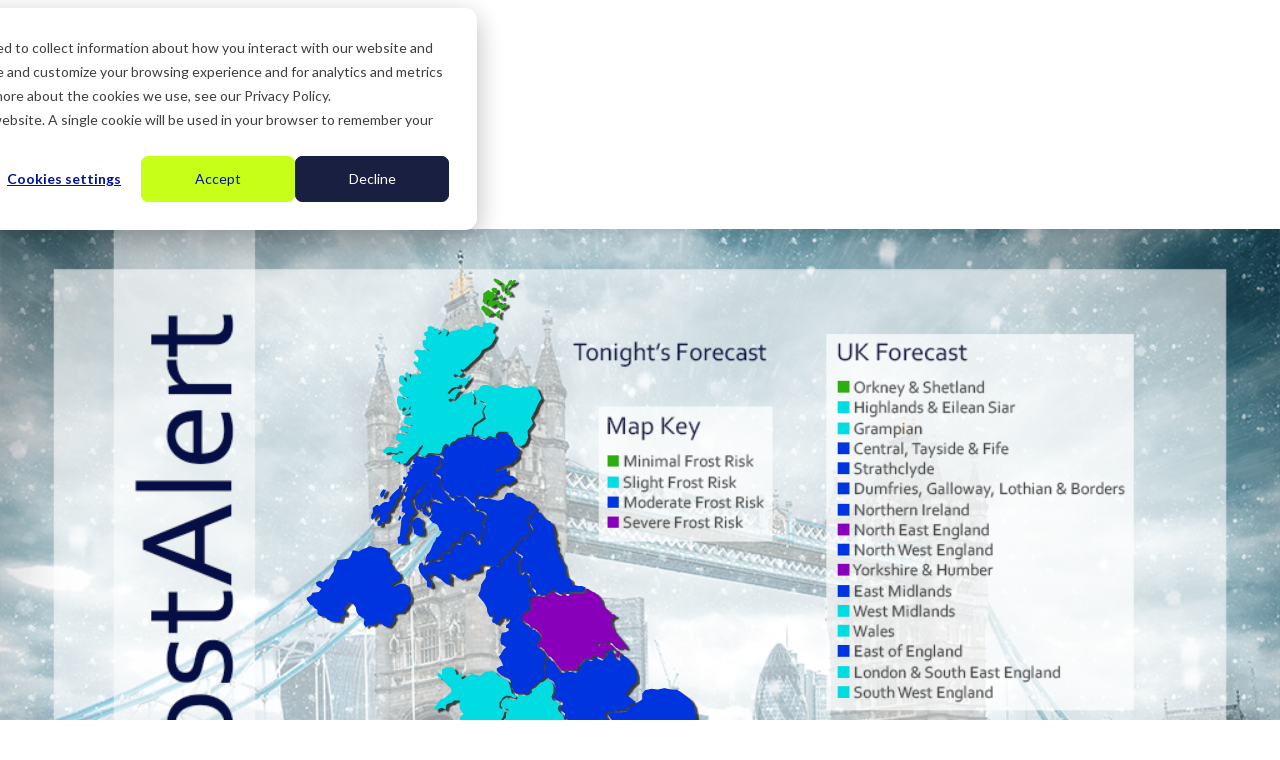

--- FILE ---
content_type: text/html; charset=UTF-8
request_url: https://www.corgin.co.uk/file/2021-01-14-07-16-00
body_size: 9320
content:
<!doctype html><!--[if lt IE 7]> <html class="no-js lt-ie9 lt-ie8 lt-ie7" lang="en-gb" > <![endif]--><!--[if IE 7]>    <html class="no-js lt-ie9 lt-ie8" lang="en-gb" >        <![endif]--><!--[if IE 8]>    <html class="no-js lt-ie9" lang="en-gb" >               <![endif]--><!--[if gt IE 8]><!--><html class="no-js" lang="en-gb"><!--<![endif]--><head>
    <meta charset="utf-8">
    <meta http-equiv="X-UA-Compatible" content="IE=edge,chrome=1">
    <meta name="author" content="Gavin Carvell">
    <meta name="description" content="Rain/snow clearing tonight, with frost/ice risk for many, especially in N/E, and where snow is lying. Outlook: unsettled &amp; mainly cold, greatest risk of wintry hazards in N/E.">
    <meta name="generator" content="HubSpot">
    <title>Thu 14 Jan: Rain/snow clearing tonight, with frost/ice risk for many, especially in N/E, and where snow is lying. Outlook: unsettled &amp; mainly cold, greatest risk of wintry hazards in N/E.</title>
    <link rel="shortcut icon" href="//www.corgin.co.uk/hubfs/home/header/corgin-favicon.png">
    
<meta name="viewport" content="width=device-width, initial-scale=1">

    <script src="/hs/hsstatic/jquery-libs/static-1.1/jquery/jquery-1.7.1.js"></script>
<script>hsjQuery = window['jQuery'];</script>
    <meta property="og:description" content="Rain/snow clearing tonight, with frost/ice risk for many, especially in N/E, and where snow is lying. Outlook: unsettled &amp; mainly cold, greatest risk of wintry hazards in N/E.">
    <meta property="og:title" content="Thu 14 Jan: Rain/snow clearing tonight, with frost/ice risk for many, especially in N/E, and where snow is lying. Outlook: unsettled &amp; mainly cold, greatest risk of wintry hazards in N/E.">
    <meta name="twitter:description" content="Rain/snow clearing tonight, with frost/ice risk for many, especially in N/E, and where snow is lying. Outlook: unsettled &amp; mainly cold, greatest risk of wintry hazards in N/E.">
    <meta name="twitter:title" content="Thu 14 Jan: Rain/snow clearing tonight, with frost/ice risk for many, especially in N/E, and where snow is lying. Outlook: unsettled &amp; mainly cold, greatest risk of wintry hazards in N/E.">

    

    
    <style>
a.cta_button{-moz-box-sizing:content-box !important;-webkit-box-sizing:content-box !important;box-sizing:content-box !important;vertical-align:middle}.hs-breadcrumb-menu{list-style-type:none;margin:0px 0px 0px 0px;padding:0px 0px 0px 0px}.hs-breadcrumb-menu-item{float:left;padding:10px 0px 10px 10px}.hs-breadcrumb-menu-divider:before{content:'›';padding-left:10px}.hs-featured-image-link{border:0}.hs-featured-image{float:right;margin:0 0 20px 20px;max-width:50%}@media (max-width: 568px){.hs-featured-image{float:none;margin:0;width:100%;max-width:100%}}.hs-screen-reader-text{clip:rect(1px, 1px, 1px, 1px);height:1px;overflow:hidden;position:absolute !important;width:1px}
</style>

    <script type="application/ld+json">
{
  "mainEntityOfPage" : {
    "@type" : "WebPage",
    "@id" : "https://www.corgin.co.uk/file/2021-01-14-07-16-00"
  },
  "author" : {
    "name" : "Gavin Carvell",
    "url" : "https://www.corgin.co.uk/file/author/gavin-carvell",
    "@type" : "Person"
  },
  "headline" : "Thu 14 Jan: Rain/snow clearing tonight, with frost/ice risk for many, especially in N/E, and where snow is lying. Outlook: unsettled & mainly cold, greatest risk of wintry hazards in N/E.",
  "datePublished" : "2021-01-14T07:16:37.000Z",
  "dateModified" : "2021-01-14T07:16:37.709Z",
  "publisher" : {
    "name" : "Corgin",
    "logo" : {
      "url" : "https://www.corgin.co.uk/hubfs/brands/corgin/corgin-logo-with-strapline-and-spacing.png",
      "@type" : "ImageObject"
    },
    "@type" : "Organization"
  },
  "@context" : "https://schema.org",
  "@type" : "BlogPosting"
}
</script>


    
<!--  Added by GoogleAnalytics integration -->
<script>
var _hsp = window._hsp = window._hsp || [];
_hsp.push(['addPrivacyConsentListener', function(consent) { if (consent.allowed || (consent.categories && consent.categories.analytics)) {
  (function(i,s,o,g,r,a,m){i['GoogleAnalyticsObject']=r;i[r]=i[r]||function(){
  (i[r].q=i[r].q||[]).push(arguments)},i[r].l=1*new Date();a=s.createElement(o),
  m=s.getElementsByTagName(o)[0];a.async=1;a.src=g;m.parentNode.insertBefore(a,m)
})(window,document,'script','//www.google-analytics.com/analytics.js','ga');
  ga('create','UA-58972208-1','auto');
  ga('send','pageview');
}}]);
</script>

<!-- /Added by GoogleAnalytics integration -->

<!--  Added by GoogleAnalytics4 integration -->
<script>
var _hsp = window._hsp = window._hsp || [];
window.dataLayer = window.dataLayer || [];
function gtag(){dataLayer.push(arguments);}

var useGoogleConsentModeV2 = true;
var waitForUpdateMillis = 1000;


if (!window._hsGoogleConsentRunOnce) {
  window._hsGoogleConsentRunOnce = true;

  gtag('consent', 'default', {
    'ad_storage': 'denied',
    'analytics_storage': 'denied',
    'ad_user_data': 'denied',
    'ad_personalization': 'denied',
    'wait_for_update': waitForUpdateMillis
  });

  if (useGoogleConsentModeV2) {
    _hsp.push(['useGoogleConsentModeV2'])
  } else {
    _hsp.push(['addPrivacyConsentListener', function(consent){
      var hasAnalyticsConsent = consent && (consent.allowed || (consent.categories && consent.categories.analytics));
      var hasAdsConsent = consent && (consent.allowed || (consent.categories && consent.categories.advertisement));

      gtag('consent', 'update', {
        'ad_storage': hasAdsConsent ? 'granted' : 'denied',
        'analytics_storage': hasAnalyticsConsent ? 'granted' : 'denied',
        'ad_user_data': hasAdsConsent ? 'granted' : 'denied',
        'ad_personalization': hasAdsConsent ? 'granted' : 'denied'
      });
    }]);
  }
}

gtag('js', new Date());
gtag('set', 'developer_id.dZTQ1Zm', true);
gtag('config', 'G-XD10T6M4LV');
</script>
<script async src="https://www.googletagmanager.com/gtag/js?id=G-XD10T6M4LV"></script>

<!-- /Added by GoogleAnalytics4 integration -->

<!--  Added by GoogleTagManager integration -->
<script>
var _hsp = window._hsp = window._hsp || [];
window.dataLayer = window.dataLayer || [];
function gtag(){dataLayer.push(arguments);}

var useGoogleConsentModeV2 = true;
var waitForUpdateMillis = 1000;



var hsLoadGtm = function loadGtm() {
    if(window._hsGtmLoadOnce) {
      return;
    }

    if (useGoogleConsentModeV2) {

      gtag('set','developer_id.dZTQ1Zm',true);

      gtag('consent', 'default', {
      'ad_storage': 'denied',
      'analytics_storage': 'denied',
      'ad_user_data': 'denied',
      'ad_personalization': 'denied',
      'wait_for_update': waitForUpdateMillis
      });

      _hsp.push(['useGoogleConsentModeV2'])
    }

    (function(w,d,s,l,i){w[l]=w[l]||[];w[l].push({'gtm.start':
    new Date().getTime(),event:'gtm.js'});var f=d.getElementsByTagName(s)[0],
    j=d.createElement(s),dl=l!='dataLayer'?'&l='+l:'';j.async=true;j.src=
    'https://www.googletagmanager.com/gtm.js?id='+i+dl;f.parentNode.insertBefore(j,f);
    })(window,document,'script','dataLayer','GTM-TK9P249M');

    window._hsGtmLoadOnce = true;
};

_hsp.push(['addPrivacyConsentListener', function(consent){
  if(consent.allowed || (consent.categories && consent.categories.analytics)){
    hsLoadGtm();
  }
}]);

</script>

<!-- /Added by GoogleTagManager integration -->


<link rel="stylesheet" href="https://cdnjs.cloudflare.com/ajax/libs/font-awesome/4.7.0/css/font-awesome.min.css">
<link rel="stylesheet" href="https://use.fontawesome.com/releases/v5.6.1/css/all.css" integrity="sha384-gfdkjb5BdAXd+lj+gudLWI+BXq4IuLW5IT+brZEZsLFm++aCMlF1V92rMkPaX4PP" crossorigin="anonymous">
<script src="https://kit.fontawesome.com/19148a2c07.js" crossorigin="anonymous"></script>

<script id="Cookiebot" src="https://consent.cookiebot.com/uc.js" data-cbid="3b3fc5b1-a7c1-45d5-932d-fe16febe183b" type="text/javascript" async></script>
<meta name="facebook-domain-verification" content="fr4wk8pclfdchp1ljnbvdwxidoi28x">

<script id="Cookiebot" src="https://consent.cookiebot.com/uc.js" data-cbid="3b3fc5b1-a7c1-45d5-932d-fe16febe183b" type="text/javascript" data-blockingmode="auto"></script>

<!-- Hotjar Tracking Code for www.corgin.co.uk -->
<script>
    (function(h,o,t,j,a,r){
        h.hj=h.hj||function(){(h.hj.q=h.hj.q||[]).push(arguments)};
        h._hjSettings={hjid:537311,hjsv:6};
        a=o.getElementsByTagName('head')[0];
        r=o.createElement('script');r.async=1;
        r.src=t+h._hjSettings.hjid+j+h._hjSettings.hjsv;
        a.appendChild(r);
    })(window,document,'https://static.hotjar.com/c/hotjar-','.js?sv=');
</script>

<!-- Start of HubSpot Embed Code -->
<script type="text/javascript" id="hs-script-loader" async defer src="//js.hs-scripts.com/2563928.js"></script>
<!-- End of HubSpot Embed Code -->
<meta property="og:url" content="https://www.corgin.co.uk/file/2021-01-14-07-16-00">
<meta name="twitter:card" content="summary">
<meta name="twitter:creator" content="@corginltd">

<link rel="canonical" href="https://www.corgin.co.uk/file/2021-01-14-07-16-00">
<meta name="robots" content="noindex, nofollow"></head><body class="corgin-xternal   hs-content-id-40682557214 hs-blog-post hs-blog-id-5513518752" style="">
<!--  Added by GoogleTagManager integration -->
<noscript><iframe src="https://www.googletagmanager.com/ns.html?id=GTM-TK9P249M" height="0" width="0" style="display:none;visibility:hidden"></iframe></noscript>

<!-- /Added by GoogleTagManager integration -->
.
<meta property="og:type" content="article">
<link rel="alternate" type="application/rss+xml" href="https://www.corgin.co.uk/file/rss.xml">
<meta name="twitter:domain" content="www.corgin.co.uk">
<script src="//platform.linkedin.com/in.js" type="text/javascript">
    lang: en_US
</script>

<meta http-equiv="content-language" content="en-gb">
<link rel="stylesheet" href="//7052064.fs1.hubspotusercontent-na1.net/hubfs/7052064/hub_generated/template_assets/DEFAULT_ASSET/1767723259071/template_layout.min.css">





    <style>
.xternal-cta img {
    max-width: calc(100% - 30px);
    height: auto;
    margin: 15px;
}
</style>
    



    <div class="header-container-wrapper">
    <div class="header-container container-fluid">


    </div><!--end header -->
</div><!--end header wrapper -->

<div class="body-container-wrapper">
    <div class="body-container container-fluid">

<div class="row-fluid-wrapper row-depth-1 row-number-1 ">
<div class="row-fluid ">
<div class="span12 widget-span widget-type-custom_widget " style="" data-widget-type="custom_widget" data-x="0" data-w="12">
<div id="hs_cos_wrapper_module_160491929786654" class="hs_cos_wrapper hs_cos_wrapper_widget hs_cos_wrapper_type_module widget-type-blog_content" style="" data-hs-cos-general-type="widget" data-hs-cos-type="module">
    <span id="hs_cos_wrapper_post_body" class="hs_cos_wrapper hs_cos_wrapper_meta_field hs_cos_wrapper_type_rich_text" style="" data-hs-cos-general-type="meta_field" data-hs-cos-type="rich_text"><svg style="margin: 203px -8px;" xmlns="http://www.w3.org/2000/svg" xmlns:xlink="http://www.w3.org/1999/xlink" version="1.1" id="Layer_1" x="0px" y="0px" viewbox="0 0 1541 866.8" xml:space="preserve">
<style type="text/css">
.orkney 		{fill: #2dad12;}
.highland 		{fill: #00dce2;}
.grampian 		{fill: #00dce2;}
.tayside-central-fife 	{fill: #0034de;}
.strathclyde 		{fill: #0034de;}
.dumfries-galloway-lothian {fill: #0034de;}
.northern-ireland 	{fill: #0034de;}
.northeast 		{fill: #8900bb;}
.northwest 		{fill: #0034de;}
.yorkshire-humber 	{fill: #8900bb;}
.east-midlands 		{fill: #0034de;}
.west-midlands 		{fill: #00dce2;}
.wales 			{fill: #00dce2;}
.east 			{fill: #0034de;}
.london-southeast 	{fill: #00dce2;}
.southwest 		{fill: #00dce2;}
</style>
<image width="1024" height="576" xlink:href="https://www.corgin.co.uk/hubfs/resources/free-tools-and-ebooks/frost-alert/uk-map/frost-alert-uk-map-background.png" transform="matrix(1.5049 0 0 1.5049 0 2.402958e-05)">
</image>
<path id="Southwest" class="southwest" d="M677.5,634h-2.6l-2.6-3.4h-5.1v5.1L663,634l-5.1,3.4h-7.7l-2.6,2.6l-6.8-2.6h-4.3v3.4l2.6,4.3  l-11.1,6.8V669l-4.3,9.4l-4.3,0.9l-5.1,6.8h-2.6l-0.9,5.1l-2.6,4.3l1.7,6H599l-3.4,2.6h-5.1l-5.1-3.4h-6l-6.8-1.7l-3.4,1.7h-8.5  l-6.8,0.9l-4.3,3.4l-0.9,4.3l0.9,5.1l-5.1,5.1l-3.4-0.9h-6l-0.9,5.1l-1.7,2.6l1.7,6l-0.9,5.1l-6,5.1l-3.4,2.6l-1.7,5.1l-6.8,1.7  l-6,5.1l-0.9,8.5l-5.1,0.9v4.3l-13.7,11.9l-3.4-1.7L476,785l-0.9,6l-0.9,2.6l5.1,1.7l4.3-1.7l0.9-3.4l2.6-1.7l5.1,2.6l5.1,3.4  l1.7,5.1l2.6,1.7l1.7-3.4l5.1-3.4l-2.6-3.4l2.6-2.6l0.9-3.4l2.6,1.7l7.7-6h2.6v-6l3.4-2.6l3.4,1.7l5.1-0.9l4.3,0.9l4.3-3.4l5.1,0.9  l4.3,1.7v-2.6l-1.7-2.6h2.6l6,7.7h2.6l1.7-1.7l4.3,3.4l2.6,4.3l6.8,0.9l3.4-2.6l0.9-6l5.1-4.3l0.9-3.4l-1.7-2.6l2.6-1.7l-0.9-6  l3.4-4.3l3.4-0.9l6-6l7.7-0.9l5.1-0.9l2.6-2.6l6.8,0.9l6.8,4.3l6.8,5.1l5.1,5.1l0.9-1.7l-1.7-4.3l2.6-2.6l6,0.9l8.5,0.9l6.8-0.9  l0.9-6l3.4-2.6h6l5.1-2.6l-5.1-4.3l-1.7-7.7l-1.7-3.4l-5.1-6h9.4l6,3.4l1.7-4.3l-2.6-11.9l-3.4-6l7.7-2.6l0.9-5.1l1.7-2.6l-3.4-3.4  l0.9-3.4l-3.4-6l-4.3-5.1l0.9-3.4l-1.7-3.4l1.7-1.7l-2.6-6l0.8-6.8l1.7-7.7V634H677.5z" />
<path id="London_Southeast" class="london-southeast" d="M770.6,660.4l-4.3,0.9l-2.6,1.7l-6-5.1l-6-1.7l-9.4,6l-7.7,1.7l-3.4-6l-2.6-4.3l-5.1-6.8  l1.7-0.9l3.4,3.4l1.7-1.7V645l-5.1-3.4V634l0.9-5.1l1.7-3.4l-3.4-6l-9.4,6l0.9,4.3l-0.9,3.4l-4.3-2.6h-6l-1.7,4.3l-6,2.6l-4.3-3.4  l0.9-6l-0.9-4.3l-3.4,5.1l-4.3-1.7l-0.9,6.8l-1.7,5.1l-4.3,1.7l-1.7,13.7l2.6,5.1l-0.9,3.4l1.7,3.4l-0.9,2.6l6.8,9.4v5.1l2.6,3.4  l-1.7,4.3l-0.9,4.3l-6,2.6l3.4,9.4l0.9,6.8l-3.4,6l-6-1.7h-5.1l3.4,5.1l1.7,7.7l5.1,4.3l2.6,3.4l0.9,4.3l4.3,0.9l9.4,6l7.7-3.4v-4.3  l3.4-1.7l-0.9-4.3l0.9-4.3l2.6-4.3l5.1,0.9l0.9,4.3l7.7,3.4l-0.9-4.3l8.5-2.6l8.5-0.9l8.5-2.6l6.8,0.9l10.2,2.6l7.7,2.6l6.8-6.8  l12-4.3l6.8-6.8l5.1,0.9l6-0.9l-1.7-6l5.1-6h6l9.4-8.5l-0.9-8.5l-0.9-2.6l1.7-3.4v-4.3l-6.8,0.9l-7.7,0.9l-9.4,5.1l-8.5-0.9  l-3.4-7.7l-6-2.6l-6.8,1.7l-6,2.6l-5.1-4.3l3.4-4.3L770.6,660.4z" />
<path id="East" class="east" d="M725.3,616.9v-3.4l4.3-0.9l2.6-3.4l0.9-4.3l6-7.7l-1.7-5.1l-3.4-4.3l-2.6-4.3l6-1.7h11.1l6.8-0.9  l2.6-3.4v-2.6l5.1-0.9l5.1-4.3l5.1-3.4v-6.8l3.4-4.3l7.7-1.7l7.7,0.9l7.7-1.7l8.5,1.7h6.8l16.2,11.9l4.3,7.7l1.7,9.4l0.9,6l-2.6,9.4  l-1.7,6l-0.9,15.4l-6,3.4l-5.1,8.5l-3.4,1.7l-2.6,3.4l2.6,3.4l-8.5,6l-6-4.3l-3.4,4.3l0.9,3.4h2.6l0.9,8.5l0.9,3.4l-4.3,0.9  l-4.3,5.1h-9.4l-6,1.7l-6,2.6l-2.6-1.7l3.4-5.1l-6-7.7l-6.8,2.6l-5.1-4.3l-6.8-2.6l-6.8,5.1l-9.4,2.6l-6.8-10.2l3.4-2.6v-5.1  l-5.1-3.4l0.9-10.2l1.7-4.3L725.3,616.9z" />
<path id="Wales" class="wales" d="M626.3,651.9V669l-6.8,5.1l-9.4,1.7l-6,5.1l-0.9,5.1l-12.8,2.6l-7.7-1.7l-5.1-4.3l-4.3-1.7v-5.1  l-5.1-4.3h-4.3l-3.4,4.3l-5.1-0.9l-4.3,3.4l-5.1-2.6v-4.3l2.6-2.6l-1.7-2.6l-5.1-3.4v-4.3h-2.6v3.4h-9.4l-2.6,3.4l-0.9,2.6l-3.4,1.7  l-3.4-1.7l-4.3,4.3l-5.1-0.9l-4.3-5.1l-2.6-1.7l-2.6-2.6l2.6-2.6l2.6-1.7l-0.9-6l-6.8-0.9l-2.6,0.9l2.6-5.1l9.4-4.3v-4.3l6-0.9  l2.6,1.7l4.3-2.6l3.4-4.3l5.1-3.4l7.7-0.9l5.1-4.3l3.4-1.7l8.5-7.7l3.4-6.8v-9.4l-3.4-6v-3.4l4.3-4.3l-4.3-6v-10.2h-6.8l-2.6,2.6  h-2.6l-4.3,2.6l-0.9,6l-4.3-2.6L527,578l-2.6,1.7l-1.7-3.4l7.7-10.2l4.3-0.9l8.5-7.7v-5.1l-2.6-1.7l-4.3-4.3l-3.4-4.3l-6-3.4v-5.1  l5.1,3.4v-6.8l5.1-2.6h8.5l2.6,5.1l1.7,4.3l6-2.6l0.9,1.7l-1.7,4.3l1.7,1.7l6.8-4.3l3.4-0.9l-0.9-3.4l6,3.4l6,0.9l6-4.3l9.4-1.7  l7.7,6.8l10.2,4.3c0.1,0.4,3.3,10,3.4,10.2c0.1,0.2,0.9,5.1,0.9,5.1s5.9,3.9,6,4.3c0.1,0.3-1.7,2.6-1.7,2.6l-5.1-2.6  c-0.2,0-4.8-0.9-5.1-0.9s-4.2,2.5-4.3,2.6l-4.3,6v6l5.1,2.6h3.4l-2.6,3.4l-0.9,4.3l-3.4,6v3.4h4.3l1.7-1.7l0.9,1.7l-2.6,1.7  l-4.3,0.9l-3.4,4.3l0.9,3.4l4.3,4.3l6,1.7l-0.9,4.3l-4.3,4.3l-0.9,5.1l0.9,8.5l2.6,6.8l5.1,5.1l3.4-1.7l5.1,4.3L626.3,651.9z" />
<path id="West_Midlands" class="west-midlands" d="M626.3,650.2l-7.7-6.8l-2.6-0.9l-1.7,1.7l-4.3-4.3l-2.6-5.1l-0.9-8.5l1.7-4.3l4.3-4.3v-5.1  l-0.9-1.7l-3.4-0.9l-6.8-6l1.7-1.7l2.6-1.7l4.3-1.7l2.6-3.4l-1.7-2.6l-3.4,0.9l-1.7,0.9l-0.9-1.7l1.7-2.6l2.6-2.6v-4.3l2.6-2.6  l0.9-1.7l-2.6-1.7h-3.4l-3.4-2.6v-3.4l1.7-4.3l5.1-3.4l3.4,2.6l1.7-1.7l3.4,2.6h2.6l1.7-1.7l0.9-4.3l3.4-0.9l3.4,1.7h3.4l3.4-1.7  l3.4-2.6l-0.9-2.6l1.7-1.7l3.4-1.7l2.6-2.6l3.4-3.4h1.7l2.6-1.7l2.6-2.6l3.4,1.7l3.4,3.4l1.7,4.3v5.1l-0.9,3.4l-1.7,3.4l1.7,4.3  l3.4,1.7l3.4,1.7h3.4l-2.6,3.4l-1.7,2.6l0.9,3.4l3.4,3.4l1.7,0.9l0.9,2.6l0.9,3.4l3.4,2.6l8.5,6l4.3,5.1l1.7,5.1l-1.7,1.7l0.8,4.3  l-2.6,2.6v1.7l-1.7,0.9l-1.7,3.4l-1.7,2.6l-2.6-0.9l-2.6,0.9l-0.9,3.4v3.4l-0.9,3.4l-2.6,1.7V633l-3.4-0.9l-2.6-2.6l-3.4-0.9  l-3.4,0.9v3.4h-2.6l-4.3,0.9l-2.6,2.6h-7.7l-2.6,1.7l-5.1-2.6h-6v5.1l0.9,3.4l-5.1,3.4L626.3,650.2z" />
<path id="East_Midlands" class="east-midlands" d="M662.1,517.1l4.3,5.1l4.3,5.1l3.4,6.8h6l2.6-2.6l1.7,1.7h3.4l6,0.9l2.6-1.7l2.6-4.3l1.7-4.3  l3.4-2.6l1.7-3.4l6,2.6l1.7-0.9l2.6-4.3h2.6l1.7,3.4l5.1,0.9l4.3-4.3l1.7-3.4l-1.7-1.7l5.1-0.9l1.7-1.7l2.6,2.6v4.3l4.3,5.1h3.4  v-4.3l2.6-2.6l5.1,3.4l5.1,6l4.3,6l2.6,8.5v8.5l-6,5.1l-4.3,6l-4.3,5.1l4.3,0.9l6,6h2.6l-0.9,3.4l-6,0.9l-3.4,6l-7.7,0.9l-12,0.9  l-6,0.9l-0.9,3.4l2.6,4.3l2.6,1.7l2.6,4.3v4.3l-4.3,3.4l-1.7,3.4v4.3l-5.1,1.7l-0.9,5.1l-6,3.4l-4.3,3.4l0.9,6l-4.3-1.7l-6,0.9  l-2.6,3.4l-4.3,2.6l-2.6-3.4l0.9-5.1l-1.7-5.1l2.6-3.4l2.6-4.3l-0.9-1.7l0.9-2.6l0.9-4.3l-4.3-5.1l-7.7-6l-7.7-5.1v-6l-4.3-2.6  l-1.7-1.7l3.4-6.8v-3.4l-8.5-0.9l-2.6-4.3l2.6-4.3v-7.7l-2.6-6l-5.1-4.3l-4.3-0.9v-11l-0.9-6.8l2.6-3.4L662.1,517.1z" />
<path id="Yorkshire_The_Humber" class="yorkshire-humber" d="M706.5,432.6l-0.9,4.3l-2.6,1.7h-14.5l-4.3,3.4l-2.6-0.9l-2.6-2.6l-2.6,3.4l-2.6-0.9  h-1.7l-4.3-3.4l-3.4-0.9l-1.7,3.4h-3.4l-3.4,2.6h-4.3l-2.6-0.9l-3.4,1.7l-4.3,0.9l-1.7,0.9l0.9,3.4l-2.6,2.6l1.7,2.6v2.6l-0.9,3.4  l-3.4,0.9l-3.4,1.7l-1.7,2.6l-1.7,2.6v2.6l3.4,2.6l1.7,1.7l3.4,0.9l1.7,3.4l1.7,1.7h3.4l2.6,2.6l2.6,2.6l2.6,3.4l0.9,2.6L651,494  l-0.9,3.4l-2.6,2.6l0.9,3.4h3.4l2.6,1.7l1.7,3.4l2.6,3.4l1.7,2.6l3.4,0.9l0.9,1.7l2.6,2.6l2.6,4.3l4.3,5.1l1.7,2.6h3.4l3.4-1.7  l3.4,1.7l2.6-1.7l3.4,1.7l3.4-1.7l0.8-3.4l3.4-4.3l2.6-3.4l1.7-1.7l3.4-0.9l2.6,1.7l2.6-0.9l0.9-2.6l2.6-1.7l3.4,0.9l2.6,2.6  l2.6,0.9l1.7-1.7l2.6-3.4l-1.7-2.6l1.7-1.7h4.3l0.9-1.7l2.6-0.9l3.4,1.7l1.7,2.6v4.3l2.6,3.4l0.9-3.4l1.7-2.6l-0.9-2.6l-4.3-0.9  l-2.6-3.4l-2.6-2.6l-3.4-3.4l-5.1,1.7h-4.3l-2.6,1.7l-2.6-1.7h-3.4l-1.7,0.9l1.7-1.7l3.4-0.9l2.6,0.9l2.6-0.9h5.1l3.4-2.6l2.6,0.9  l1.7,1.7l2.6,3.4l2.6,2.6l4.3,0.9l2.6-1.7l3.4,1.7h2.6l-0.9-3.4l-6-7.7l-6-6.8l-3.4-5.1l-1.7-6l-0.9-4.3l1.7-3.4l4.3-1.7l-1.7-2.6  l-6-0.9l-1.7-4.3l-4.3-2.6l-3.4-5.1l-0.9-5.1l-3.4-5.1l-4.3-3.4l-3.4-0.9l-3.4-2.6L706.5,432.6z" />
<path id="Northwest" class="northwest" d="M619.4,387.4l3.4,5.1l5.1,1.7l-0.9,2.6l-2.6,3.4l-0.9,4.3l0.9,2.6v3.4l0.9,5.1l3.4,1.7l3.4-3.4  l4.3,3.4v3.4l-1.7,2.6l2.6,3.4v4.3l2.6,4.3l4.3,2.6v4.3l-4.3,0.9l-2.6,2.6l0.9,2.6l-1.7,1.7l0.9,3.4v5.1l-3.4,1.7l-4.3,0.9v2.6  l-1.7,2.6l-0.9,3.4l2.6,3.4l2.6,3.4l4.3,0.9l1.7,3.4l2.6,1.7h3.4l3.4,4.3l3.4,5.1l-1.7,1.7l-0.9,3.4l-2.6,2.6l0.9,4.3l1.7,0.9  l3.4,0.9l1.7,3.4l2.6,3.4l2.6,3.4l-3.4,3.4v3.4l-0.9,4.3l0.9,4.3v9.7l-3.4,2.6l-3.4,1.7l-3.4,3.4l-3.4,3.4l-3.4,1.7v3.4l-4.3,2.6  h-4.3l-3.4-1.7l-4.3,1.7l-3.4-2.6l-0.9-3.4l-2.6-4.3v-4.3l-2.6-4.3l-3.4-1.7l-5.1-1.7l-4.3-3.4l-1.7-2.6V529l4.3-2.6l3.4-0.9l-2.6-6  l-2.6-4.3l3.4-5.1l2.6-4.3l3.4-2.6l-3.4-1.7l-3.4-1.7l-0.9-5.1l0.9-5.1l0.9-3.4l5.1-0.9l3.4-1.7V481l-3.4-0.9V477l3.4-2.6l1.7-3.4  l-1.7-3.4H610l-2.6,2.6l-1.7-0.9l-0.9-4.3l-1.7,1.7v3.4l-2.6,2.6l-2.6,3.4l-2.6-1.7l-2.6-0.9v-3.4l2.6-3.4l0.9-3.4l-1.7-0.9v2.6  l-1.7,1.7h-3.4l-2.6-5.1l-0.9-6l-3.4-6l-5.1-6l-1.7-2.6l0.9-2.6l1.7-3.4l0.9-6.8l2.6-4.3l2.6-3.4l0.9-6l0.9-4.3l3.4-0.9l0.9-2.6  l3.4-0.9h3.4l2.6,0.9l1.7-0.9l2.6-3.4l0.9-4.3l4.3-1.7l3.4-5.1l2.6-1.7L619.4,387.4z" />
<path id="Northeast" class="northwest" d="M645.9,441.1l5.1-1.7l2.6,1.7l3.4-0.9l2.6-2.6h2.6l1.7-2.6h4.3l5.1,4.3h3.4l1.7-2.6h1.7l2.6,2.6  h1.7l2.6-2.6h15.4l1.7-2.6l0.9-2.6l-4.3-1.7h-4.3l-3.4-0.9l-3.4,0.9l-0.9-2.6l-0.9-5.1l-2.6-1.7l-2.6-0.9l-1.7-6.8l-0.9-4.3  l-0.9-5.1l-3.4-5.1l-2.6-7.7l-2.6-4.3v-4.3l-2.6-4.3l1.7-1.7l-0.9-2.6l-1.7-3.4l0.9-3.4l-0.9-4.3l-1.7-5.1l-2.6-5.1l-5.1-1.7  l-3.4-3.4l-4.3-5.1l-3.4-4.3l-2.6,3.4l-3.4,3.4l-1.7,4.3l-4.3,1.7l6,7.7l1.7,4.3l-1.7,2.6l-4.3,3.4L634,372l-1.7,1.7l-2.6-0.9  l-2.6,1.7l-2.6,3.4l-1.7,3.4l-2.6,4.3l2.6,4.3l4.3,1.7l2.6,2.6l-0.9,3.4l-1.7,2.6l-0.9,3.4l0.9,5.1v5.1l1.7,0.9l3.4-2.6h1.7l2.6,2.6  l1.7,2.6l-0.9,3.4l0.9,3.4l0.9,2.6l0.9,4.3l5.1,4.3L645.9,441.1z" />
<path id="Northern_Ireland" class="northern-ireland" d="M369.3,443.7v2.6l4.3,6l3.4,0.9l1.7,3.4l3.4,1.7v5.1l3.4,2.6l4.3-0.9l4.3,5.1l5.1,1.7  h4.3l6,0.9l2.6-7.7h4.3V460l-2.6-2.6l1.7-2.6l5.1-6l5.1,2.6l2.6,4.3l0.9,5.1l2.6,4.3l4.3,2.6l1.7-0.9l0.9,4.3l-0.9,4.3l2.6,4.3  l3.4-3.4l6,0.9l2.6-3.4h6.8l1.7,2.6l1.7,1.7l6,0.9l4.3-5.1l2.6-6l-1.7-3.4l2.6-2.6h8.5l5.1-6l4.3-7.7l0.9-5.1l-3.4-9.4l-1.7-5.1  l-4.3-1.7l-6.8,0.9l-5.1,3.4l-2.6-2.6l3.4-3.4l4.3-0.9l3.4-5.1l-1.7-6l-3.4-0.9l-4.3-6l-0.9-2.6l-3.4-1.7l0.9-4.3l-3.4-3.4v-6.8  l-5.1-3.4h-6l-4.3-0.8l-6-1.7L441,384l-5.1,1.7l-4.3,2.6l-6.8-1.7l-2.6,6.8l-2.6,3.4l-6.8,0.9l-6.8,0.9l-1.7,5.1l-2.6,3.4v5.1  l-3.4,5.1l-2.6,4.3h-3.4l-3.4,3.4l-4.3-1.7l-4.3,2.6l0.9,3.4l2.6,1.7l3.4,1.7l-3.4,4.3l-7.7,0.9l-1.7,3.4L369.3,443.7z" />
<path id="Dumfries_Galloway_Lothian" class="dumfries-galloway-lothian" d="M645.9,336.2l-2.6,1.7l-0.9,2.6l-3.4,2.6l-1.7,4.3l-3.4,0.9v2.6l0.9,3.4  l2.6,4.3l2.6,4.3l-2.6,3.4l-2.6,1.7l-1.7,3.4l-3.4-0.9l-4.3,3.4L622,379l-2.6,3.4l-0.9,3.4l-3.4,1.7l-3.4,1.7l-0.9,2.6l-2.6,2.6  l-3.4,1.7l-2.6,2.6v2.6l-2.6,3.4h-11.1l-3.4-0.9h-6l-0.9,3.4v4.3l-5.1,1.7l-3.4,0.9l-3.4,0.9l-0.9,3.4L562,421l-5.1,0.9l-0.9-4.3  l-0.9,3.4h-2.6l-3.4-2.6v-2.6h-2.6l-3.4-0.9l-2.6-2.6l-0.9,2.6l2.6,2.6v11.1l-4.3-0.9l-3.4-2.6l-3.4-3.4l-2.6-1.7l-2.6-1.7l-3.4-0.9  l-0.9-3.4l-3.4,0.9l-2.6,3.4l0.9,3.4l2.6,4.3l0.9,4.3l-2.6,1.7l-3.4-1.7v-6l-4.3-5.1l-4.3-6l-1.7-6l1.7-4.3l2.6-1.7l1.7,2.6l1.7,4.3  l1.7-0.9v-2.6l2.6-1.7l4.3-1.7l2.6-1.7l6,0.9l3.4-1.7l0.9-3.4l-0.9-2.6l1.7-1.7l2.6-0.9l4.3,0.9l2.6-1.7l0.9-3.4l1.7-4.3l2.6-2.6  l3.4,0.9l3.4,0.9l0.9-3.4l0.9-5.1l4.3-5.1h4.3l3.4,2.6l1.7,2.6l1.7,4.3l1.7,3.4h4.3l1.7-4.3l0.9-4.3l1.7-4.3l0.9-6v-3.4l-1.7-2.6  l2.6-4.3l1.7-4.3l-0.9-4.3l-2.6-2.6l-5.1-1.7h-5.1v-4.3l-0.9-2.6l2.6-3.4l3.4-2.6l3.4-1.7l4.3,1.7l3.4-0.9l5.1,1.7l4.3,0.9h3.4  l5.1-1.7l1.7-5.1l2.6-2.6h6l3.4,2.6v2.6l2.6,0.9l0.9-1.7l2.6,0.9l2.6,1.7l1.7,1.7l3.4,1.7h4.3l2.6,2.6l2.6,3.4L645.9,336.2z" />
<path id="Strathclyde" class="strathclyde" d="M511.9,402.7l4.3-2.6l4.3-2.6l8.5-0.9l1.7-5.1l2.6-2.6l7.7-0.9l2.6-8.5l3.4-3.4l6.8,1.7  l0.9-7.7l5.1-5.1h6.8l5.1,4.3l1.7,4.3l2.6,3.4l4.3-8.5l1.7-10.2l-2.6-3.4l4.3-7.7l-0.9-5.1l-6.8-2.6l-5.1,0.9l-0.9-6.8l-4.3-3.4  l-5.1-5.1l-3.4-4.3l-3.4,1.7l-6-0.9l-0.9,6l-6.8-3.4l-2.6-5.1l-5.1-5.1l-3.4-7.7v-7.7l-6.8-2.6v-5l3.4-3.4l3.4-2.6v-5.1l2.6-3.4  l-2.6-3.4l-6-0.9h-7.7l-2.6,3.4l-6.8-1.7l-4.3-0.9l-3.4,3.4l-0.9,3.4h-2.6l-4.3,2.6l-2.6,4.3l5.1-2.6l1.7-2.6v-1.7h2.6l0.9,1.7  l1.7,0.9l-3.4,0.9v5.1H493v3.4l-2.6,0.9l0.9,3.4l-1.7,1.7l-0.9,1.7l-2.6-1.7l-0.9,3.4l1.7,0.9l-1.7,2.6v2.6l-0.9,0.9l-3.4,0.9  l-0.9,3.4l-3.4,2.6l-4.3,4.3l-3.4,4.3l-6.8-2.6l1.7-4.3l0.9-2.6l-3.4-0.9l-1.7,2.6l-1.7,2.6v2.6l0.9,2.6l3.4-2.6l6.8,2.6v3.4  l-1.7,1.7H463l-3.4,1.7l-3.4,3.4l-0.9-1.7H453l-1.7,1.7l-2.6,1.7v6l-1.7,2.6v4.3l1.7,1.7l2.6-3.4l1.7-2.6l1.7-2.6h3.4l-1.7,1.7  l-0.9,2.6l1.7,1.7v2.6l-2.6,1.7v5.1l2.6,0.8l2.6-1.7v-3.4h3.4l2.6-0.9l1.7-3.4l0.9-4.3l-1.7-3.4l4.3-0.9l1.7-5.1l2.6-2.6l1.7-5.1  l4.3-5.1l1.7-5.1l1.7-4.3V308l0.9-0.9h1.7l2.6-2.6l-2.6,6l0.9,1.7l3.4-2.6l-1.7,3.4l-0.9,3.4l-2.6,0.9v3.4l1.7,0.9v2.6l-2.6,2.6  l-1.7,1.7v4.3l0.9,1.7l-0.9,2.6v3.4l5.1,1.7l-3.4,3.4l-1.7,2.6h-0.9v-1.7l-1.7-1.7l-0.9,2.6l-0.9,1.7l0.9,2.6l2.6-3.4h0.9l-0.9,6.8  c0,0-0.9,6.3-0.9,7.7s-0.9,6.8-0.9,6.8l-2.6,1.7l0.9,7.7h4.3l6.8-1.7l-1.7-8.5l4.3-6.8v-9.4l1.7-6.8l4.3-3.4l1.7,5.1l-4.3,4.3  l-0.9,4.3l2.6,6v4.3l4.3,2.6h5.1l2.6-1.7v-5.1l-1.7-5.1v-6l-3.4-3.4h-4.3l-1.7-5.1l0.9-3.4l-3.4-5.1l-1.7-6v-4.3h2.6l1.7-2.6  l1.7-3.4l2.6-3.4l4.3-2.6l1.7-1.7l1.7-3.4l2.6-1.7c-0.1,0.3-0.1,0.6,0,0.9c0.1,0.8-1.7,2.6-1.7,2.6l-1.7,2.6c-0.1,1.1-0.7,2-1.7,2.6  c-1.2,0.8-2.3,1.6-3.4,2.6l-1.7,2.6l-2.6,3.4l-1.7,3.4v4.3l0.9,3.4l1.7,4.3l3.4,0.9l-0.9-2.6l-0.9-3.4l1.7-1.7h1.7l-0.9,1.7v3.4  l2.6,1.7v2.6l0.9,2.6l3.4,2.6l1.7-3.4l-2.6-4.3l-1.7-3.4v-2.6l-0.9-5.1l1.7,0.9l0.9,2.6l0.9,2.6l2.6,3.4l1.7-5.1l0.9-5.1l0.9-4.3  v-4.3l1.7-0.9v4.3l-0.9,1.7l0.9,0.9l1.7,2.6l0.9,0.9l1.7-1.7h1.7l3.4,3.4l2.6,0.9v0.9h-2.6l-3.4-0.9l-2.6-1.7h-2.6l-1.7,2.6v3.4  l-0.9,3.4v2.6l-0.9,1.7l-2.6,1.7v2.6h2.6l0.9-1.7l0.9-1.7l0.9,1.7l-0.9,0.9l-1.7,2.6l-1.7,0.9l4.3,5.1l3.4,0.9l2.6,1.7l1.7,3.4  l0.9,3.4l2.6,0.9l-1.7,3.4l-1.7,2.6l-3.4,1.7l-0.9,3.4l-2.6,3.4l-1.7,4.3l-1.7,4.3l-2.6,3.4l-1.7,1.7l-1.7,5.1L511.9,402.7  L511.9,402.7z" />
<path id="Tayside_Central_Fife" class="tayside-central-fife" d="M524.7,293.5l0.9-3.4l5.1-2.6l1.7-4.3l-0.9-4.3l2.6-0.9v-3.4l-2.6-3.4l1.7-2.6  l0.9-2.6l2.6-5.1l4.3,0.9l5.1-3.4l4.3-3.4l1.7-1.7l6-0.9l4.3-0.9l-0.9-2.6l3.4,0.9H575l2.6,1.7l2.6,1.7l3.4,0.9l6.8-2.6h4.3l3.4,1.7  l0.9-6.8l6-0.9l6,0.9l3.4,2.6l0.9,4.3l0.9,3.4l1.7,2.6l4.3,3.4l3.4,2.6l-1.7,5.1v4.3l-3.4,3.4l-6,5.1l-5.1,1.7l-6.8,1.7l-6,2.6  l-2.6,2.6h3.4l6-1.7l5.1-1.7h1.7v6l1.7,2.6h4.3l3.4,1.7v4.3l-3.4,2.6l-6,3.4l-4.3-2.6l-5.1,3.4l-3.4,2.6l-1.7,3.4v2.6l-4.3,0.9  l-3.4,2.6h-3.4l-4.3-0.9l-4.3-1.7l-2.6,0.9l-1.7,1.7l2.6,1.7h3.4l-2.6,1.7l-3.4,2.6l-2.6,2.6l-2.6-2.6l-4.3-4.3l-5.1-4.3l-3.4,0.9  h-6.8l-1.7,4.3l-2.6-1.7l-1.7-1.7v-2.6l-2.6-1.7l-4.3-3.4l-2.6-4.3l-0.9-6.8v-5.1l-4.3-1.7L524.7,293.5z" />
<path id="Grampian" class="grampian" d="M569.9,248.3h5.1l2.6,1.7l3.4,1.7l4.3,0.9l3.4-3.4l4.3,0.9l3.4,0.9l0.9-4.3l3.4-2.6h9.4l4.3,3.4  l2.6,3.4l0.9,5.1l4.3,4.3l4.3,1.7l6-3.4l3.4-7.7l-0.9-7.7l6.8-9.4l-2.6-6l5.1-9.4l3.4-7.7l4.3-6.8l-2.6-6l-2.6-6l-7.7-3.4l-6,2.6  l-3.4-2.6c0,0-1.5,2.7-2.6,2.6c-1.1-0.2-9.4,0.9-9.4,0.9l-3.4-2.6l-7.7-1.7l-5.1,0.9l-3.4,3.4l-6-1.7l-5.1-2.6h-5.1l-3.4,1.7  l-1.7,3.4l-3.4,1.7l-3.4-0.9l0.9,4.3l0.9,4.3l2.6,1.7l-1.7,2.6v2.6l4.3-2.6l4.3,0.9l2.6,1.7l1.7,3.4l-1.7,3.4l-1.7,2.6  c0,0,0.5,3.1,0.9,3.4c0.7,1.1,1.2,2.2,1.7,3.4v3.4l-3.4,2.6l-6,3.4l-4.3,4.3v3.4L569.9,248.3z" />
<path id="Highland" class="highland" d="M502.5,270.5l4.3,1.7l2.6,0.9l1.7,0.9l3.4-2.6l0.9-1.7h5.1l4.3,0.9h4.3l2.6-2.6l0.9-4.3l1.7-3.4  l2.6-1.7l4.3,1.7l2.6-3.4l5.1-2.6l2.6-2.6l5.1-0.9l4.3-0.9v-2.6l5.1,0.9l1.7-0.9l0.9-7.7l2.6-5.1l6.8-4.3l4.3-3.4l-1.7-6l0.9-4.3  l2.6-3.4l-1.7-3.4l-4.3-1.7l-3.4,1.7l-3.4,2.6l-0.9-2.6l0.9-5.1l-0.9-3.4l-2.6-6l-4.3,2.6l-7.7,0.9l-0.9,2.6l-3.4,2.6l-3.4,3.4  l-6,0.9l-2.6-2.6l2.6-1.7l5.1,1.7l1.7-4.3c0,0,1.7-4.1,2.6-4.3s4.3-4.3,4.3-4.3l0.9-0.9l-3.4,1.7l-3.4-1.7l-3.4,1.7l-3.4,2.6  l-1.7,2.6l-2.6-0.9l1.7-2.6l3.4-3.4l5.1-1.7h2.6l1.7-2.6h2.6l0.9,2.6h1.7l2.6-2.6l3.4-5.1l1.7-3.4l0.9-3.4l-3.4,1.7l-1.7,2.6  l-2.6-0.9l-4.3,0.9l-3.4-0.9l-4.3-0.9l-1.7-1.7l1.7-1.7l2.6,0.9l2.6,1.7l3.4-2.6l1.7-1.7l-3.4-2.6l0.9-1.7l2.6,0.9l4.3-3.4l4.3-4.3  l6.8-6l4.3-4.3l3.4-6l6.8-3.4l3.4-2.6l4.3-6.8l1.7-5.1l-3.4-2.6V122l2.6-2.6l0.9-4.3l-3.4-0.9l-3.4-1.7l-5.1,0.9l-3.4-1.7l-0.9,3.4  l0.9,2.6h-4.3L575,116h-3.4l-4.3,2.6L563,122l-6-0.9l-1.7-2.6l-1.7,2.6l-1.7-0.9l-1.7,1.7h-1.7l-3.4,0.9l-3.4,0.9l-3.4,6l-0.9-1.7  l1.7-4.3l-2.6-3.4l-3.4-0.9v3.4l-1.7,1.7l-2.6,2.6l-1.7-0.9l3.4-2.6V122l-2.6-0.9l-1.7-2.6l-1.7,3.4l-1.7-3.4l-4.3-1.7l-3.4,0.9v4.3  l-1.7,1.7l-2.6,0.9v3.4l2.6,1.7l-0.9,1.7v2.6h-3.4v5.1l0.9,3.4l3.4,2.6h1.7l1.7,1.7h-2.6l-2.6-1.7L509,146h-1.7l-4.3-0.9l-3.4,0.9  l-0.9,2.6l1.7,2.6l2.6,2.6l0.9,2.6l-0.9,4.3l-4.3-1.7l-0.9,2.6l1.7,2.6l3.4,4.3l3.4,1.7v2.6l3.4,4.3l-4.3-3.4H502l1.7,4.3l-5.1-3.4  l-2.6,0.9l-1.7,3.4l-1.7-4.3L490,172l-2.6,2.6l0.9,2.6l1.7,2.6l0.9,2.6l-1.7,1.7l-2.6-3.4v-4.3H482l-1.7,2.6v4.3l0.9,2.6l3.4,1.7  l0.9,1.7l-3.4,0.9l-2.6,3.4l1.7,2.6l3.4,4.3l1.7,1.7h6l-1.7,1.7l-4.3,0.9l-3.4-3.4l-3.4-0.9l-1.7,3.4v5.1l1.7,4.3l0.9,4.3l1.7,0.9  l5.1-4.3l1.7,2.6h2.6l3.4-3.4l-0.9,3.4l-3.4,1.7l-3.4,0.9l-3.4,1.7l0.9,2.6h3.4l3.4-0.9l2.6-1.7v1.7l2.6,4.3l-4.3-1.7l-2.6,0.9  l-3.4,0.9l0.9,2.6l-0.9,1.7v2.6l3.4,0.9l1.7,1.7h5.1l-2.6,1.7l-3.4,0.9l-2.6-1.7l-4.3-0.9l-2.6,3.4l1.7,2.6l2.6,1.7l6,0.9l-2.6,2.6  l-4.3-0.9l-3.4-1.7l-3.4,1.7l-0.9,3.4v4.3h3.4l2.6,2.6l-2.6,1.7l-2.6,1.7l2.6,1.7l-3.4,0.9l-1.7,0.9l-1.7-1.7L470,262l-5.1,0.9  l-1.7,1.7l-2.6,2.6l1.7,2.6h3.4l4.3-0.9l2.6,0.9h6.8l0.4-0.6l1.3-1.9l3.4,0.9l0.9,0.9l-1.7,0.9l-2.6-0.9l-1.7,1.7l-1.7,1.7l-3.4-0.9  l-2.6,1.7v2.6l2.6,2.6l3.4,2.6l3.4-0.9l0.9,2.6h2.6l4.3-0.9l5.1-6.8l4.3-3.4l4.3-4.3l2.6-4.3l4.3-3.4l-0.9,3.4l-2.6,3.4l-1.7,2.6  l0.9,0.9L502.5,270.5z" />
<path id="Orkney_" class="orkney" d="M583.6,90.5L581,87l0.9-4.3v-5.1l6-4.3l4.3,3.4l0.9-1.7l-1.7-1.7l1.7-2.6h2.6l2.6,0.9v5.1h-3.4  v2.6h2.6l-0.9,3.4h-1.7l-2.6,3.4h8.5l0.9-2.6l-2.6-0.9l2.6-1.7l2.6-1.7l0.9-3.4l-1.7-4.3v-2.6l-2.6-2.6l-4.3-1.7l-2.6-3.4l1.7-1.7  l4.3,1.7l3.4,2.6l-2.6,2.6l2.6,2.6l1.7-2.6h2.6l0.9,1.7l2.6-1.7l0.9-2.6l0.9-1.7l3.4-0.9v1.7l2.6-1.7l2.6,0.9l-0.9,1.7l-2.6,2.6  l-1.7,0.9l-3.4,0.9l-1.7,2.6l-0.9,0.9v1.7h2.6l1.7,2.6l1.7,2.6l-0.9,1.7l-2.6-0.9l-2.6,0.9l-0.9-2.6l1.7-1.7l-1.7-1.7l0.9-0.9v-1.7  h-1.7v-3.4l-0.9-1.7v4.3l-0.9,4.3l-1.7,0.9l-0.9,3.4l0.9,0.9L606,83l-0.9,1.7h-2.6l-0.9-0.9l-0.9,2.6l1.7,2.6v1.7l2.6,0.9l1.7-2.6  h2.6l0.9,3.4l-2.6,1.7l-3.4,2.6l-1.7-0.9l-0.9,1.7l0.9,1.7l-0.9,2.6v6l-2.6-0.9l-1.7-2.6v-3.4l1.7-1.7l2.6-1.7l0.9-1.7l-2.6-0.9  l-1.7-4.3l-2.6,0.9l-2.6,2.6l-5.1-1.7l-0.9-2.6l1.7-3.4l-0.9-1.7l-1.7,1.7V89l-0.9,1.7h-1.6l-0.9,1.7l2.6,1.7l2.6,1.7l1.7,2.6  L593,99l1.7,1.7l-0.9,1.7h-2.6l-0.9,1.7h-5.1l-1.7-2.6l-1.7-2.6l-2.6-2.6l0.9-3.4l2.6-0.9" />
<rect x="1008.5" y="182.8" class="orkney" width="14.2" height="14.2" />
<rect x="1008.5" y="207.4" class="highland" width="14.2" height="14.2" />
<rect x="1008.5" y="233" class="grampian" width="14.2" height="14.2" />
<rect x="1008.5" y="256.9" class="tayside-central-fife" width="14.2" height="14.2" />
<rect x="1008.5" y="280.9" class="strathclyde" width="14.2" height="14.2" />
<rect x="1008.5" y="305.2" class="dumfries-galloway-lothian" width="14.2" height="14.2" />
<rect x="1008.5" y="330.9" class="northern-ireland" width="14.2" height="14.2" />
<rect x="1008.5" y="354.7" class="northeast" width="14.2" height="14.2" />
<rect x="1008.5" y="378.9" class="northwest" width="14.2" height="14.2" />
<rect x="1008.5" y="403.1" class="yorkshire-humber" width="14.2" height="14.2" />
<rect x="1008.5" y="428.7" class="east-midlands" width="14.2" height="14.2" />
<rect x="1008.5" y="452.6" class="west-midlands" width="14.2" height="14.2" />
<rect x="1008.5" y="476.5" class="wales" width="14.2" height="14.2" />
<rect x="1008.5" y="500.8" class="east" width="14.2" height="14.2" />
<rect x="1008.5" y="526.3" class="london-southeast" width="14.2" height="14.2" />
<rect x="1008.5" y="550.4" class="southwest" width="14.2" height="14.2" />
</svg></span>
</div>

</div><!--end widget-span -->
</div><!--end row-->
</div><!--end row-wrapper -->

    </div><!--end body -->
</div><!--end body wrapper -->

<div class="footer-container-wrapper">
    <div class="footer-container container-fluid">


    </div><!--end footer -->
</div><!--end footer wrapper -->

    
<!-- HubSpot performance collection script -->
<script defer src="/hs/hsstatic/content-cwv-embed/static-1.1293/embed.js"></script>
<script>
var hsVars = hsVars || {}; hsVars['language'] = 'en-gb';
</script>

<script src="/hs/hsstatic/cos-i18n/static-1.53/bundles/project.js"></script>

<!-- Start of HubSpot Analytics Code -->
<script type="text/javascript">
var _hsq = _hsq || [];
_hsq.push(["setContentType", "blog-post"]);
_hsq.push(["setCanonicalUrl", "https:\/\/www.corgin.co.uk\/file\/2021-01-14-07-16-00"]);
_hsq.push(["setPageId", "40682557214"]);
_hsq.push(["setContentMetadata", {
    "contentPageId": 40682557214,
    "legacyPageId": "40682557214",
    "contentFolderId": null,
    "contentGroupId": 5513518752,
    "abTestId": null,
    "languageVariantId": 40682557214,
    "languageCode": "en-gb",
    
    
}]);
</script>

<script type="text/javascript" id="hs-script-loader" async defer src="/hs/scriptloader/2563928.js"></script>
<!-- End of HubSpot Analytics Code -->


<script type="text/javascript">
var hsVars = {
    render_id: "fb84f382-da71-417e-b09d-cb977f99a12f",
    ticks: 1767773216912,
    page_id: 40682557214,
    
    content_group_id: 5513518752,
    portal_id: 2563928,
    app_hs_base_url: "https://app.hubspot.com",
    cp_hs_base_url: "https://cp.hubspot.com",
    language: "en-gb",
    analytics_page_type: "blog-post",
    scp_content_type: "",
    
    analytics_page_id: "40682557214",
    category_id: 3,
    folder_id: 0,
    is_hubspot_user: false
}
</script>


<script defer src="/hs/hsstatic/HubspotToolsMenu/static-1.432/js/index.js"></script>

<!-- Facebook Follow Button Code -->
<div id="fb-root"></div>
<script>(function(d, s, id) {
  var js, fjs = d.getElementsByTagName(s)[0];
  if (d.getElementById(id)) return;
  js = d.createElement(s); js.id = id;
  js.src = "//connect.facebook.net/en_GB/sdk.js#xfbml=1&version=v2.10";
  fjs.parentNode.insertBefore(js, fjs);
}(document, 'script', 'facebook-jssdk'));</script>
<!-- Facebook Follow Button Code -->

<div id="fb-root"></div>
  <script>(function(d, s, id) {
  var js, fjs = d.getElementsByTagName(s)[0];
  if (d.getElementById(id)) return;
  js = d.createElement(s); js.id = id;
  js.src = "//connect.facebook.net/en_GB/sdk.js#xfbml=1&version=v3.0";
  fjs.parentNode.insertBefore(js, fjs);
 }(document, 'script', 'facebook-jssdk'));</script> <script>!function(d,s,id){var js,fjs=d.getElementsByTagName(s)[0];if(!d.getElementById(id)){js=d.createElement(s);js.id=id;js.src="https://platform.twitter.com/widgets.js";fjs.parentNode.insertBefore(js,fjs);}}(document,"script","twitter-wjs");</script>
 


    
    <!-- Generated by the HubSpot Template Builder - template version 1.03 -->

</body></html>

--- FILE ---
content_type: application/x-javascript; charset=utf-8
request_url: https://consent.cookiebot.com/3b3fc5b1-a7c1-45d5-932d-fe16febe183b/cc.js?renew=false&referer=www.corgin.co.uk&dnt=false&init=false
body_size: 210
content:
if(console){var cookiedomainwarning='Error: The domain WWW.CORGIN.CO.UK is not authorized to show the cookie banner for domain group ID 3b3fc5b1-a7c1-45d5-932d-fe16febe183b. Please add it to the domain group in the Cookiebot Manager to authorize the domain.';if(typeof console.warn === 'function'){console.warn(cookiedomainwarning)}else{console.log(cookiedomainwarning)}};

--- FILE ---
content_type: application/x-javascript
request_url: https://consentcdn.cookiebot.com/consentconfig/3b3fc5b1-a7c1-45d5-932d-fe16febe183b/corgin.co.uk/configuration.js
body_size: 227
content:
CookieConsent.configuration.tags.push({id:66184978,type:"script",tagID:"",innerHash:"",outerHash:"",tagHash:"13297083613738",url:"",resolvedUrl:"",cat:[3,4]});CookieConsent.configuration.tags.push({id:66184979,type:"script",tagID:"",innerHash:"",outerHash:"",tagHash:"1132924680486",url:"https://platform.twitter.com/widgets.js",resolvedUrl:"https://platform.twitter.com/widgets.js",cat:[4]});CookieConsent.configuration.tags.push({id:66184980,type:"script",tagID:"",innerHash:"",outerHash:"",tagHash:"14834858039431",url:"https://www.corgin.co.uk/hs/scriptloader/2563928.js",resolvedUrl:"https://www.corgin.co.uk/hs/scriptloader/2563928.js",cat:[2,4]});CookieConsent.configuration.tags.push({id:66184981,type:"script",tagID:"",innerHash:"",outerHash:"",tagHash:"1767121134430",url:"",resolvedUrl:"",cat:[3,4]});CookieConsent.configuration.tags.push({id:66184985,type:"script",tagID:"",innerHash:"",outerHash:"",tagHash:"9764519164014",url:"https://consent.cookiebot.com/uc.js",resolvedUrl:"https://consent.cookiebot.com/uc.js",cat:[1]});CookieConsent.configuration.tags.push({id:66184986,type:"script",tagID:"",innerHash:"",outerHash:"",tagHash:"3691113871304",url:"",resolvedUrl:"",cat:[1,4,5]});CookieConsent.configuration.tags.push({id:66184987,type:"iframe",tagID:"",innerHash:"",outerHash:"",tagHash:"472108698271",url:"https://blog.metoffice.gov.uk/2014/03/31/storm-in-sahara-sends-dust-to-uk/",resolvedUrl:"https://blog.metoffice.gov.uk/2014/03/31/storm-in-sahara-sends-dust-to-uk/",cat:[1,3,4]});CookieConsent.configuration.tags.push({id:66184988,type:"script",tagID:"",innerHash:"",outerHash:"",tagHash:"13540767653659",url:"",resolvedUrl:"",cat:[4]});